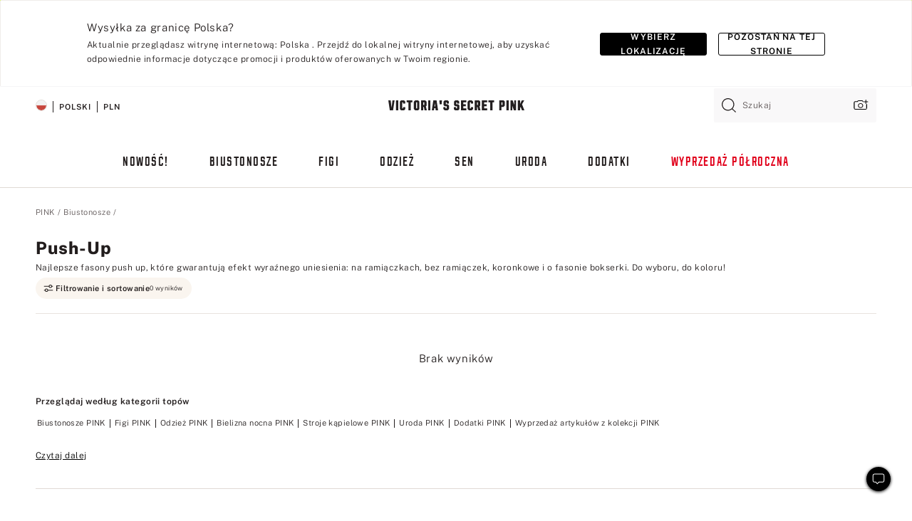

--- FILE ---
content_type: text/html;charset=UTF-8
request_url: https://pl.victoriassecret.com/pl/pink/bras/push-up?filter=size%3ASmall-DD
body_size: 4986
content:
<!DOCTYPE html><html lang="pl" class="desktop " data-theme="pink" data-brand="pink" data-basic="true"><head><script id="earlyBootstrap">(()=>{const e=document.cookie,t=e.indexOf("APPTYPE="),a=document.documentElement.classList,s=document.currentScript.dataset;if(t>=0){a.add("is-app");const i=t+8,r=e.slice(i);let n="";r.startsWith("IOSHANDHELD")?(a.add("is-app-ios"),s.appPlatform="ios",n=e.slice(i+12)):r.startsWith("ANDROIDHANDHELD")&&(a.add("is-app-android"),s.appPlatform="android",n=e.slice(i+16)),n.startsWith("VS")?s.appBrand="vs":n.startsWith("PN")&&(s.appBrand="pn"),s.appPlatform&&s.appBrand&&(s.appType=s.appPlatform+"-"+s.appBrand)}if(("true"===new URL(window.location.href).searchParams.get("isNativeShopTabEnabled")||"true"===sessionStorage.getItem("isNativeShopTabEnabled"))&&(document.documentElement.classList.add("is-native-shop-tab-enabled"),sessionStorage.setItem("isNativeShopTabEnabled","true")),performance.getEntriesByType)for(const{serverTiming:e}of performance.getEntriesByType("navigation"))if(e)for(const{name:t,description:a}of e)"ssrStatus"===t?s.ssrStatus=a:"basicStatus"===t?s.basicStatus=a:"renderSource"===t?s.renderSource=a:"peceActive"===t&&(s.peceActive=a)})();</script><meta charSet="utf-8"/><meta name="viewport" id="viewport-settings" content="width=device-width, initial-scale=1, minimum-scale=1"/><meta property="og:type" content="website"/><meta property="og:site_name" content="Victoria&#x27;s Secret"/><meta name="twitter:site" content="@VictoriasSecret"/><meta property="og:image" content="https://www.victoriassecret.com/assets/m4988-Cd31ddt8SVWKnuv7qHMsYA/images/pink-share.png"/><meta name="twitter:card" content="summary_large_image"/><meta property="og:title" content="Biustonosze usztywniane i push up | Obwody 30-44, rozmiary miseczek AA-GG | PINK"/><meta name="description" content="Uzyskaj fantastyczny efekt podniesienia z biustonoszami usztywnianymi i push up z kolekcji PINK! Przeglądaj modele o różnych kolorach i uroczych wzorach, w tym biustonosze push up bez ramiączek i biustonosze push up bez fiszbinów."/><meta property="og:description" content="Uzyskaj fantastyczny efekt podniesienia z biustonoszami usztywnianymi i push up z kolekcji PINK! Przeglądaj modele o różnych kolorach i uroczych wzorach, w tym biustonosze push up bez ramiączek i biustonosze push up bez fiszbinów."/><link rel="icon" sizes="48x48" href="https://pl.victoriassecret.com/assets/m4988-Cd31ddt8SVWKnuv7qHMsYA/favicon.ico"/><link rel="apple-touch-icon" sizes="180x180" href="https://www.victoriassecret.com/assets/m4988-Cd31ddt8SVWKnuv7qHMsYA/images/apple-touch-icon.png"/><link rel="apple-touch-icon" href="https://www.victoriassecret.com/assets/m4988-Cd31ddt8SVWKnuv7qHMsYA/images/apple-touch-icon.png"/><link rel="icon" sizes="192x192" href="https://www.victoriassecret.com/assets/m4988-Cd31ddt8SVWKnuv7qHMsYA/images/android-chrome-192x192.png"/><meta name="format-detection" content="telephone=no"/> <link rel="alternate" mpdisurl href="https://www.victoriassecret.com/us/pink/bras/push-up" hrefLang="x-default"/><link rel="alternate" mpdisurl href="https://www.victoriassecret.com/at/pink/bras/push-up" hrefLang="en-AT"/><link rel="alternate" mpdisurl href="https://www.victoriassecret.com/au/pink/bras/push-up" hrefLang="en-AU"/><link rel="alternate" mpdisurl href="https://www.victoriassecret.com/be/pink/bras/push-up" hrefLang="en-BE"/><link rel="alternate" mpdisurl href="https://www.victoriassecret.com/ca/pink/bras/push-up" hrefLang="en-CA"/><link rel="alternate" mpdisurl href="https://www.victoriassecret.com/ch/pink/bras/push-up" hrefLang="en-CH"/><link rel="alternate" mpdisurl href="https://www.victoriassecret.com/cz/pink/bras/push-up" hrefLang="en-CZ"/><link rel="alternate" mpdisurl href="https://www.victoriassecret.com/de/pink/bras/push-up" hrefLang="en-DE"/><link rel="alternate" mpdisurl href="https://www.victoriassecret.com/fr/pink/bras/push-up" hrefLang="en-FR"/><link rel="alternate" mpdisurl href="https://www.victoriassecret.com/gr/pink/bras/push-up" hrefLang="en-GR"/><link rel="alternate" mpdisurl href="https://www.victoriassecret.com/hk/pink/bras/push-up" hrefLang="en-HK"/><link rel="alternate" mpdisurl href="https://www.victoriassecret.com/in/pink/bras/push-up" hrefLang="en-IN"/><link rel="alternate" mpdisurl href="https://www.victoriassecret.com/jp/pink/bras/push-up" hrefLang="en-JP"/><link rel="alternate" mpdisurl href="https://www.victoriassecret.com/kr/pink/bras/push-up" hrefLang="en-KR"/><link rel="alternate" mpdisurl href="https://www.victoriassecret.com/mx/pink/bras/push-up" hrefLang="en-MX"/><link rel="alternate" mpdisurl href="https://www.victoriassecret.com/nl/pink/bras/push-up" hrefLang="en-NL"/><link rel="alternate" mpdisurl href="https://www.victoriassecret.com/no/pink/bras/push-up" hrefLang="en-NO"/><link rel="alternate" mpdisurl href="https://www.victoriassecret.com/nz/pink/bras/push-up" hrefLang="en-NZ"/><link rel="alternate" mpdisurl href="https://www.victoriassecret.com/ro/pink/bras/push-up" hrefLang="en-RO"/><link rel="alternate" mpdisurl href="https://www.victoriassecret.com/se/pink/bras/push-up" hrefLang="en-SE"/><link rel="alternate" mpdisurl href="https://www.victoriassecret.com/sg/pink/bras/push-up" hrefLang="en-SG"/><link rel="alternate" mpdisurl href="https://www.victoriassecret.com/sk/pink/bras/push-up" hrefLang="en-SK"/><link rel="alternate" mpdisurl href="https://www.victoriassecret.com/us/pink/bras/push-up" hrefLang="en-US"/><link rel="alternate" mpdisurl href="https://fr.victoriassecret.com/be/pink/bras/push-up" hrefLang="fr-BE"/><link rel="alternate" mpdisurl href="https://fr.victoriassecret.com/bf/pink/bras/push-up" hrefLang="fr-BF"/><link rel="alternate" mpdisurl href="https://fr.victoriassecret.com/ch/pink/bras/push-up" hrefLang="fr-CH"/><link rel="alternate" mpdisurl href="https://fr.victoriassecret.com/fr/pink/bras/push-up" hrefLang="fr-FR"/><link rel="alternate" mpdisurl href="https://frca.victoriassecret.com/ca/pink/bras/push-up" hrefLang="fr-CA"/><link rel="alternate" mpdisurl href="https://de.victoriassecret.com/at/pink/bras/push-up" hrefLang="de-AT"/><link rel="alternate" mpdisurl href="https://de.victoriassecret.com/ch/pink/bras/push-up" hrefLang="de-CH"/><link rel="alternate" mpdisurl href="https://de.victoriassecret.com/de/pink/bras/push-up" hrefLang="de-DE"/><link rel="alternate" mpdisurl href="https://it.victoriassecret.com/it/pink/bras/push-up" hrefLang="it-IT"/><link rel="alternate" mpdisurl href="https://ja.victoriassecret.com/jp/pink/bras/push-up" hrefLang="ja-JP"/><link rel="alternate" mpdisurl href="https://ko.victoriassecret.com/kr/pink/bras/push-up" hrefLang="ko-KR"/><link rel="alternate" mpdisurl href="https://pl.victoriassecret.com/pl/pink/bras/push-up" hrefLang="pl-PL"/><link rel="alternate" mpdisurl href="https://es.victoriassecret.com/es/pink/bras/push-up" hrefLang="es-ES"/><link rel="alternate" mpdisurl href="https://sp.victoriassecret.com/ar/pink/bras/push-up" hrefLang="es-AR"/><link rel="alternate" mpdisurl href="https://sp.victoriassecret.com/bo/pink/bras/push-up" hrefLang="es-BO"/><link rel="alternate" mpdisurl href="https://sp.victoriassecret.com/bz/pink/bras/push-up" hrefLang="es-BZ"/><link rel="alternate" mpdisurl href="https://sp.victoriassecret.com/cl/pink/bras/push-up" hrefLang="es-CL"/><link rel="alternate" mpdisurl href="https://sp.victoriassecret.com/co/pink/bras/push-up" hrefLang="es-CO"/><link rel="alternate" mpdisurl href="https://sp.victoriassecret.com/cr/pink/bras/push-up" hrefLang="es-CR"/><link rel="alternate" mpdisurl href="https://sp.victoriassecret.com/do/pink/bras/push-up" hrefLang="es-DO"/><link rel="alternate" mpdisurl href="https://sp.victoriassecret.com/ec/pink/bras/push-up" hrefLang="es-EC"/><link rel="alternate" mpdisurl href="https://sp.victoriassecret.com/gt/pink/bras/push-up" hrefLang="es-GT"/><link rel="alternate" mpdisurl href="https://sp.victoriassecret.com/hn/pink/bras/push-up" hrefLang="es-HN"/><link rel="alternate" mpdisurl href="https://sp.victoriassecret.com/mx/pink/bras/push-up" hrefLang="es-MX"/><link rel="alternate" mpdisurl href="https://sp.victoriassecret.com/ni/pink/bras/push-up" hrefLang="es-NI"/><link rel="alternate" mpdisurl href="https://sp.victoriassecret.com/pa/pink/bras/push-up" hrefLang="es-PA"/><link rel="alternate" mpdisurl href="https://sp.victoriassecret.com/pe/pink/bras/push-up" hrefLang="es-PE"/><link rel="alternate" mpdisurl href="https://sp.victoriassecret.com/py/pink/bras/push-up" hrefLang="es-PY"/><link rel="alternate" mpdisurl href="https://sp.victoriassecret.com/sv/pink/bras/push-up" hrefLang="es-SV"/><link rel="alternate" mpdisurl href="https://sp.victoriassecret.com/us/pink/bras/push-up" hrefLang="es-US"/><link rel="alternate" mpdisurl href="https://sp.victoriassecret.com/uy/pink/bras/push-up" hrefLang="es-UY"/><link rel="alternate" mpdisurl href="https://sp.victoriassecret.com/ve/pink/bras/push-up" hrefLang="es-VE"/><link rel="alternate" mpdisurl href="https://nl.victoriassecret.com/nl/pink/bras/push-up" hrefLang="nl-NL"/><link href="https://pl.victoriassecret.com/assets/m4988-Cd31ddt8SVWKnuv7qHMsYA/templates/ssr-collection/desktop/style.css" rel="stylesheet"/><title>Biustonosze usztywniane i push up | Obwody 30-44, rozmiary miseczek AA-GG | PINK</title><style data-styled="" data-styled-version="5.3.9">.huVxo{-webkit-animation:fadein 1s ease-in;animation:fadein 1s ease-in;margin:0 auto;}/*!sc*/
@-webkit-keyframes fadein{0%{opacity:0;}50%{opacity:0;}100%{opacity:1;}}/*!sc*/
@keyframes fadein{0%{opacity:0;}50%{opacity:0;}100%{opacity:1;}}/*!sc*/
data-styled.g1490[id="sc-hhncp1-0"]{content:"huVxo,"}/*!sc*/
.hIWGSz{position:absolute;inset:0;display:-webkit-box;display:-webkit-flex;display:-ms-flexbox;display:flex;-webkit-box-pack:center;-webkit-justify-content:center;-ms-flex-pack:center;justify-content:center;-webkit-align-items:center;-webkit-box-align:center;-ms-flex-align:center;align-items:center;}/*!sc*/
data-styled.g1491[id="sc-17pbkyn-0"]{content:"hIWGSz,"}/*!sc*/
.kyFYCC{bottom:-100px;right:0;margin:1rem;-webkit-animation:slidein 750ms ease-out 10s forwards;animation:slidein 750ms ease-out 10s forwards;}/*!sc*/
data-styled.g1492[id="sc-17pbkyn-1"]{content:"kyFYCC,"}/*!sc*/
.jMLnnC{position:absolute;top:0;width:100%;}/*!sc*/
.jMLnnC .fabric-masthead-static-brandbar{width:100%;margin:0;}/*!sc*/
.jMLnnC .fabric-masthead-static-brandbar > .fabric-masthead-static-brandbar-smo-holder{height:40px;background-color:#f9e2e7;}/*!sc*/
.jMLnnC .fabric-masthead-static-brandbar > .fabric-masthead-static-brandbar-container{height:40px;background-color:#f7f7f8;}/*!sc*/
.jMLnnC .fabric-masthead-logo-area{width:100%;-webkit-box-pack:center;-webkit-justify-content:center;-ms-flex-pack:center;justify-content:center;-webkit-justify-content:center;}/*!sc*/
.jMLnnC .fabric-masthead-logo-area.fabric-layout-breakpoints .fabric-static-masthead-logo{-webkit-flex:0 0 275px;-ms-flex:0 0 275px;flex:0 0 275px;height:40px;margin:24px auto 50px;background-color:#f5f5f6;border-radius:3px;}/*!sc*/
.jMLnnC .fabric-masthead-category-nav-item .fabric-masthead-category-nav-link{height:20px;width:90px;background-color:#f5f5f6;padding:0.334rem 0.334rem 0.334rem 4px;display:block;text-transform:uppercase;position:relative;}/*!sc*/
.jMLnnC .fabric-masthead-category-nav-item{margin-right:20px;border-radius:3px;}/*!sc*/
.jMLnnC .fabric-masthead-logo-area{display:-webkit-box;display:-webkit-flex;display:-ms-flexbox;display:flex;height:115px;-webkit-box-pack:justify;-webkit-justify-content:space-between;-ms-flex-pack:justify;justify-content:space-between;-webkit-align-items:center;-webkit-box-align:center;-ms-flex-align:center;align-items:center;}/*!sc*/
.jMLnnC .fabric-masthead-category-nav-menu{width:944px;display:-webkit-box;display:-webkit-flex;display:-ms-flexbox;display:flex;margin:0 auto;-webkit-box-pack:justify;-webkit-justify-content:space-between;-ms-flex-pack:justify;justify-content:space-between;-webkit-align-items:center;-webkit-box-align:center;-ms-flex-align:center;align-items:center;}/*!sc*/
[data-device='desktop'] .sc-d7p3b7-0 .fabric-masthead-category-nav-item{padding-bottom:0.334rem;}/*!sc*/
data-styled.g1493[id="sc-d7p3b7-0"]{content:"jMLnnC,"}/*!sc*/
</style><link rel="preconnect" href="https://pl-api.victoriassecret.com/" crossorigin="use-credentials"/>
<link rel="stylesheet" type="text/css" href="https://pl.victoriassecret.com/custom_CSS/mpCSS.css?mp=check2">
</head><body class="fabric pink"><div class="fabric-toast-traffic-control"></div><div class="reactContainer" id="componentContainer" data-hydrate="true"><header class="fabric-masthead-component sc-d7p3b7-0 jMLnnC"><div class="fabric-masthead-static-brandbar"><div class="fabric-masthead-static-brandbar-smo-holder"></div><div class="fabric-masthead-static-brandbar-container"></div></div><div class="fabric-masthead-logo-area fabric-layout-breakpoints"><h1 class="fabric-static-masthead-logo"></h1></div><nav class="fabric-masthead-static-category-nav-component"><ul class="fabric-masthead-category-nav-menu" role="menu"><li class="fabric-masthead-category-nav-item" role="none"><a class="fabric-masthead-category-nav-link"></a></li><li class="fabric-masthead-category-nav-item" role="none"><a class="fabric-masthead-category-nav-link"></a></li><li class="fabric-masthead-category-nav-item" role="none"><a class="fabric-masthead-category-nav-link"></a></li><li class="fabric-masthead-category-nav-item" role="none"><a class="fabric-masthead-category-nav-link"></a></li><li class="fabric-masthead-category-nav-item" role="none"><a class="fabric-masthead-category-nav-link"></a></li><li class="fabric-masthead-category-nav-item" role="none"><a class="fabric-masthead-category-nav-link"></a></li><li class="fabric-masthead-category-nav-item" role="none"><a class="fabric-masthead-category-nav-link"></a></li><li class="fabric-masthead-category-nav-item" role="none"><a class="fabric-masthead-category-nav-link"></a></li><li class="fabric-masthead-category-nav-item" role="none"><a class="fabric-masthead-category-nav-link"></a></li></ul></nav></header><div class="fabric-page-loading"><div class="fabric-page-spinner sc-17pbkyn-0 hIWGSz"><div class="fabric-spinner-element sc-hhncp1-0 huVxo"><div><span class="fabric-hide-a11y-element">Ładowanie...</span></div><div></div><div></div><div></div><div></div><div></div><div></div><div></div><div></div><div></div><div></div><div></div></div></div><div class="fabric-toast-utility static-site"><div class="toast-container"><strong>Ładowanie strony trwa dłużej niż przewidywano.</strong></div></div></div></div><div class="fabric-dialog-container"></div><div class="fabric-salesforce-chat-dialog"></div><script id="brastrap-data" type="application/json">{"endpoints":[{"key":"analyticsCore","context":"analytics","version":"v3","path":"global","www":false,"pci":false},{"key":"authStatus","context":"auth","version":"v27","path":"status","method":"POST","prioritized":true,"www":false,"pci":false},{"key":"featureFlags","context":"experience","version":"v4","path":"feature-flags","www":false,"pci":false,"prioritized":true,"timeout":7000,"queryWhitelist":["cm_mmc"]},{"key":"countryList","context":"settings","version":"v3","path":"countries","www":false,"pci":false},{"key":"languageList","context":"settings","version":"v3","path":"languages","www":false,"pci":false},{"key":"dataPrivacyRightsGPCSettings","context":"dataprivacyrights","version":"v7","path":"jwt","www":false,"pci":false},{"key":"zipGating","context":"gatingexperience","version":"v1","path":"sddgating","www":false,"pci":false,"prioritized":true},{"key":"environment","context":"assets","version":"m4988-Cd31ddt8SVWKnuv7qHMsYA","path":"settings.json","www":true,"pci":false},{"key":"navigations","context":"navigations","version":"v9","path":"navigations?channel=victorias-secret-desktop-tablet-eu&l1=bras","www":false,"pci":false,"queryWhitelist":["cm_mmc"]},{"key":"bagCount","context":"orders","version":"v38","path":"bag/count","www":false,"pci":false,"overrides":{"featureFlags.dimensions[dimension=F302].active=C":{"version":"v39","path":"bag/count"}}},{"key":"breadcrumbs","context":"breadcrumbs","version":"v4","path":"breadcrumbs?collectionId=8e6bf31b-fffa-47d6-bebf-d714524e28a2","www":false,"pci":false,"queryWhitelist":["collectionId"]},{"key":"collectionPage","context":"collectionheaders","version":"v9","path":"?collectionId=8e6bf31b-fffa-47d6-bebf-d714524e28a2","www":false,"pci":false,"queryWhitelist":["cm_mmc"]},{"key":"collectionEnsembles","context":"stacksensemble","version":"v4","path":"?brand=pink&collectionId=8e6bf31b-fffa-47d6-bebf-d714524e28a2","www":false,"pci":false,"queryWhitelist":["cm_mmc","brand","stackId"]},{"key":"collectionFilters","context":"filters","version":"v21","path":"?collectionId=8e6bf31b-fffa-47d6-bebf-d714524e28a2&isPersonalized=true","www":false,"pci":false,"queryWhitelist":["filter","storeId","isFilterEnhanced"],"overrides":{"featureFlags.dimensions[dimension=F810].active=C":{"path":"?collectionId=8e6bf31b-fffa-47d6-bebf-d714524e28a2&isPersonalized=true&isFilterEnhanced=true"},"featureFlags.dimensions[dimension=F539].active=C":{"version":"v22"},"featureFlags.dimensions[dimension=F539].active=D":{"version":"v23"}}},{"key":"collectionStacks","context":"stacks","version":"v41","path":"?brand=pink&collectionId=8e6bf31b-fffa-47d6-bebf-d714524e28a2&orderBy={{orderBy}}&maxSwatches=8&isPersonalized=true&isWishlistEnabled=true&recCues=true","www":false,"pci":false,"queryWhitelist":["cm_mmc","brand","filter","orderBy","stackId","storeId"],"overrides":{"featureFlags.dimensions[dimension=F809].active=C":{"version":"v42"},"featureFlags.dimensions[dimension=F539].active=C":{"version":"v43"},"featureFlags.dimensions[dimension=F539].active=C&&featureFlags.dimensions[dimension=F809].active=C":{"version":"v44"},"featureFlags.dimensions[dimension=F539].active=D":{"version":"v45"},"featureFlags.dimensions[dimension=F539].active=D&&featureFlags.dimensions[dimension=F809].active=C":{"version":"v46"}}},{"key":"brandConfigs","context":"settings","version":"v3","path":"brandconfigs?brand=pink&region=international","www":false,"pci":false,"queryWhitelist":["brand","region"]}],"icons":["/assets/m4988-Cd31ddt8SVWKnuv7qHMsYA/react/icon/brand.svg","/assets/m4988-Cd31ddt8SVWKnuv7qHMsYA/react/icon/main.svg","/assets/m4988-Cd31ddt8SVWKnuv7qHMsYA/react/icon/third-party.svg","/assets/m4988-Cd31ddt8SVWKnuv7qHMsYA/react/icon/exclude.svg"],"scripts":[],"settings":{"apiUrl":"https://pl-api.victoriassecret.com","pciApiUrl":"https://api2.victoriassecret.com"}}</script><script id="reactLibrary" src="https://www.victoriassecret.com/assets/m4988-Cd31ddt8SVWKnuv7qHMsYA/desktop/react-18.js" defer=""></script><script id="sentryReactSdk" src="https://www.victoriassecret.com/assets/m4988-Cd31ddt8SVWKnuv7qHMsYA/desktop/sentry-react-sdk.js" defer=""></script><script id="brastrap" src="https://pl.victoriassecret.com/assets/m4988-Cd31ddt8SVWKnuv7qHMsYA/brastrap.js" defer=""></script><!-- mp_trans_schedule_disable_start 149 --><script id="clientProps" type="application/json">{"apiData":{"cmsPage":{"oldPath":"","path":"/pink/bras/push-up","template":"collection","collectionId":"8e6bf31b-fffa-47d6-bebf-d714524e28a2","channel":"victorias-secret-desktop-tablet-eu","meta":{"id":"8e6bf31b-fffa-47d6-bebf-d714524e28a2","name":"","language":"","title":"Push-Up","displayOn":"desktop","metas":[{"name":"canonicalURL","content":"/pink/bras/push-up"},{"name":"metaTitle","content":"Push-Up & Padded Bras | Bands 30-44, Cup Sizes  AA-GG | PINK"},{"name":"metaDescription","content":"Uzyskaj fantastyczny efekt podniesienia z biustonoszami usztywnianymi i push up z kolekcji PINK! Przeglądaj modele o różnych kolorach i uroczych wzorach, w tym biustonosze push up bez ramiączek i biustonosze push up bez fiszbinów."}],"seoEvergreen":"on"},"analytics":{"page_category":"Push-Up collection","category_id":"BRAS","page_type":"collection","page_category_id":"PINK|BRAS|PUSH-UP","parent_category_id":"PINK|BRAS"},"redirect":{}}},"apiResponses":{},"brand":"pink","buildId":"m4988-Cd31ddt8SVWKnuv7qHMsYA","category":"bras","cmsPageChannel":"victorias-secret-desktop-tablet-eu","countryCode":"pl","deployEnv":{"wwwOrigin":"https://pl.victoriassecret.com/","apiOrigin":"https://pl-api.victoriassecret.com","apiPciOrigin":"https://api2.victoriassecret.com","languageDomainSuffix":".victoriassecret.com","englishDomainPrefix":"www","assetsOrigin":"https://pl.victoriassecret.com/","assetsContext":"/assets","languageDomains":{"de.victoriassecret.com":{"domainCode":"de"},"es.victoriassecret.com":{"domainCode":"es"},"fr.victoriassecret.com":{"domainCode":"fr"},"frca.victoriassecret.com":{"domainCode":"frca"},"it.victoriassecret.com":{"domainCode":"it"},"ja.victoriassecret.com":{"domainCode":"ja"},"ko.victoriassecret.com":{"domainCode":"ko"},"pl.victoriassecret.com":{"domainCode":"pl"},"sp.victoriassecret.com":{"domainCode":"sp"}}},"deviceType":"desktop","deployEnvName":"production","endpoints":[{"key":"analyticsCore","context":"analytics","version":"v3","path":"global","www":false,"pci":false},{"key":"authStatus","context":"auth","version":"v27","path":"status","method":"POST","prioritized":true,"www":false,"pci":false},{"key":"featureFlags","context":"experience","version":"v4","path":"feature-flags","www":false,"pci":false,"prioritized":true,"timeout":7000,"queryWhitelist":["cm_mmc"]},{"key":"countryList","context":"settings","version":"v3","path":"countries","www":false,"pci":false},{"key":"languageList","context":"settings","version":"v3","path":"languages","www":false,"pci":false},{"key":"dataPrivacyRightsGPCSettings","context":"dataprivacyrights","version":"v7","path":"jwt","www":false,"pci":false},{"key":"zipGating","context":"gatingexperience","version":"v1","path":"sddgating","www":false,"pci":false,"prioritized":true},{"key":"environment","context":"assets","version":"m4988-Cd31ddt8SVWKnuv7qHMsYA","path":"settings.json","www":true,"pci":false},{"key":"navigations","context":"navigations","version":"v9","path":"navigations?channel=victorias-secret-desktop-tablet-eu&l1=bras","www":false,"pci":false,"queryWhitelist":["cm_mmc"]},{"key":"bagCount","context":"orders","version":"v38","path":"bag/count","www":false,"pci":false,"overrides":{"featureFlags.dimensions[dimension=F302].active=C":{"version":"v39","path":"bag/count"}}},{"key":"breadcrumbs","context":"breadcrumbs","version":"v4","path":"breadcrumbs?collectionId=8e6bf31b-fffa-47d6-bebf-d714524e28a2","www":false,"pci":false,"queryWhitelist":["collectionId"]},{"key":"collectionPage","context":"collectionheaders","version":"v9","path":"?collectionId=8e6bf31b-fffa-47d6-bebf-d714524e28a2","www":false,"pci":false,"queryWhitelist":["cm_mmc"]},{"key":"collectionEnsembles","context":"stacksensemble","version":"v4","path":"?brand=pink&collectionId=8e6bf31b-fffa-47d6-bebf-d714524e28a2","www":false,"pci":false,"queryWhitelist":["cm_mmc","brand","stackId"]},{"key":"collectionFilters","context":"filters","version":"v21","path":"?collectionId=8e6bf31b-fffa-47d6-bebf-d714524e28a2&isPersonalized=true","www":false,"pci":false,"queryWhitelist":["filter","storeId","isFilterEnhanced"],"overrides":{"featureFlags.dimensions[dimension=F810].active=C":{"path":"?collectionId=8e6bf31b-fffa-47d6-bebf-d714524e28a2&isPersonalized=true&isFilterEnhanced=true"},"featureFlags.dimensions[dimension=F539].active=C":{"version":"v22"},"featureFlags.dimensions[dimension=F539].active=D":{"version":"v23"}}},{"key":"collectionStacks","context":"stacks","version":"v41","path":"?brand=pink&collectionId=8e6bf31b-fffa-47d6-bebf-d714524e28a2&orderBy={{orderBy}}&maxSwatches=8&isPersonalized=true&isWishlistEnabled=true&recCues=true","www":false,"pci":false,"queryWhitelist":["cm_mmc","brand","filter","orderBy","stackId","storeId"],"overrides":{"featureFlags.dimensions[dimension=F809].active=C":{"version":"v42"},"featureFlags.dimensions[dimension=F539].active=C":{"version":"v43"},"featureFlags.dimensions[dimension=F539].active=C&&featureFlags.dimensions[dimension=F809].active=C":{"version":"v44"},"featureFlags.dimensions[dimension=F539].active=D":{"version":"v45"},"featureFlags.dimensions[dimension=F539].active=D&&featureFlags.dimensions[dimension=F809].active=C":{"version":"v46"}}},{"key":"brandConfigs","context":"settings","version":"v3","path":"brandconfigs?brand=pink&region=international","www":false,"pci":false,"queryWhitelist":["brand","region"]}],"languageCode":"pl","react18Mode":false,"renderType":"basic","sanitizedUrl":"https://pl.victoriassecret.com/pl/pink/bras/push-up","timestamp":1768987770353,"enableSentry":true}</script><!-- mp_trans_schedule_disable_end 149 --><script src="https://pl.victoriassecret.com/assets/m4988-Cd31ddt8SVWKnuv7qHMsYA/desktop/runtime.js" defer=""></script><script src="https://pl.victoriassecret.com/assets/m4988-Cd31ddt8SVWKnuv7qHMsYA/desktop/5641.js" defer=""></script><script src="https://pl.victoriassecret.com/assets/m4988-Cd31ddt8SVWKnuv7qHMsYA/desktop/573.js" defer=""></script><script src="https://pl.victoriassecret.com/assets/m4988-Cd31ddt8SVWKnuv7qHMsYA/desktop/6863.js" defer=""></script><script src="https://pl.victoriassecret.com/assets/m4988-Cd31ddt8SVWKnuv7qHMsYA/desktop/9300.js" defer=""></script><script src="https://pl.victoriassecret.com/assets/m4988-Cd31ddt8SVWKnuv7qHMsYA/desktop/8776.js" defer=""></script><script src="https://pl.victoriassecret.com/assets/m4988-Cd31ddt8SVWKnuv7qHMsYA/desktop/1440.js" defer=""></script><script src="https://pl.victoriassecret.com/assets/m4988-Cd31ddt8SVWKnuv7qHMsYA/desktop/5801.js" defer=""></script><script src="https://pl.victoriassecret.com/assets/m4988-Cd31ddt8SVWKnuv7qHMsYA/desktop/2316.js" defer=""></script><script src="https://pl.victoriassecret.com/assets/m4988-Cd31ddt8SVWKnuv7qHMsYA/desktop/685.js" defer=""></script><script src="https://pl.victoriassecret.com/assets/m4988-Cd31ddt8SVWKnuv7qHMsYA/desktop/6817.js" defer=""></script><script src="https://pl.victoriassecret.com/assets/m4988-Cd31ddt8SVWKnuv7qHMsYA/desktop/420.js" defer=""></script><script src="https://pl.victoriassecret.com/assets/m4988-Cd31ddt8SVWKnuv7qHMsYA/desktop/1405.js" defer=""></script><script src="https://pl.victoriassecret.com/assets/m4988-Cd31ddt8SVWKnuv7qHMsYA/templates/ssr-collection/desktop/index.js" defer=""></script><style type="text/css">/*MP#1082*/@media only screen and (max-width:1200px){.shop-by-style-carousel > div{height:310px;overflow:visible;}}</style></body>
<!-- MP Google Tag Manager -->
<script nonce="mpgtmdply">(function(w,d,s,l,i){w[l]=w[l]||[];w[l].push({'gtm.start':
new Date().getTime(),event:'gtm.js'});var f=d.getElementsByTagName(s)[0],
j=d.createElement(s),dl=l!='dataLayer'?'&l='+l:'';j.async=true;j.src=
'https://www.googletagmanager.com/gtm.js?id='+i+dl;f.parentNode.insertBefore(j,f);
})(window,document,'script','mpDataLayer','GTM-NKJ73QTQ');</script>
<!-- End Google Tag Manager -->

<!-- MP Google Tag Manager (noscript) -->
<noscript><iframe src="https://www.googletagmanager.com/ns.html?id=GTM-NKJ73QTQ"
height="0" width="0" style="display:none;visibility:hidden"></iframe></noscript>
<!-- End Google Tag Manager (noscript) -->

<!--Processed by MotionPoint's TransMotion (r) translation engine v22.36.0 12/23/2025. Copyright© 2003-2026 MotionPoint Corporation. All Rights Reserved. This product is protected under one or more of the following US patents: 7584216, 7580960, 7627479, 7627817, 7996417, 8065294. Other patents pending.--></html>

--- FILE ---
content_type: text/css;charset=UTF-8
request_url: https://pl.victoriassecret.com/custom_CSS/mpCSS.css?mp=check2
body_size: 6065
content:
/* dateUpdated 10.16.25 */
/* PL FID 187539 - Old FID: 73866 */

/* 942971.9 | 06.25.2021 REMOVE10.29.2024*/
/* div.fabric-main-container.vs>main>div.fabric-chatbot-component>button,
footer>div>div>div>div.checkout-footer-help>div>button {
    display: none !important;
} */

/* 942971.10 | 06.25.2021 */
#category-nav-1 > ul:nth-child(4) > li:nth-child(1) > h2 > a,
#category-nav-2 > ul:nth-child(2) > li:nth-child(10) > h2 > a,
#category-nav-1 > ul:nth-child(1) > li:nth-child(5) > h2 > a,
#category-nav-6 > ul:nth-child(1) > li:nth-child(1) > h2 > a,
#category-nav-5 > ul:nth-child(1) > li:nth-child(1) > h2 > a {
  white-space: nowrap;
}

#category-nav-1 {
  width: 1270px;
}

/* 943809 | 07.01.2021 
#vs-dash-carousel>div>div.ls-slider-container.slick-initialized.slick-slider>div>div {
    width: 3855px !important;
}*/

/* 943567 | 07.01.2021 */
body
  > div.fabric-main-container.beauty
  > header
  > nav.fabric-masthead-category-nav-component
  > ul {
  width: 1230px;
}

/* Customization - Hide Live Chat - START REMOVE10.29.2024*/
/* ul.fabric-footer-component-menu button[class*=-button-element].fabric-footer-component-hover {
    display: none;
}

body.fabric span.fabric-live-chat-link button.fabric-live-chat-component-square-button {
    display: none;
}

ul#masthead-utility-nav-tab-help>li:nth-child(2) {
    display: none;
}

div#fabric-accordion-utility-body-accordionItem1>ul>li:nth-child(2)>button {
    display: none;
}

div>footer.fabric-footer-component>div.fabric-footer-component-utility>button:nth-child(2) {
    display: none;
}

footer.fabric-checkout-bag-drawer-footer div.checkout-footer-help button.fabric-primary-button-element {
    display: none;
}

div#fabric-accordion-utility-body-accordionItem13>ul>li:nth-child(2)>button {
    display: none;
}

a#rn_ConditionalChatLink_6_DefaultLink {
    display: none;
}

a#fab-footerLiveChat {
    display: none;
}

button#livechat {
    display: none;
}

button.fabric-chat-dialog-button.fabric-primary-black-button-element {
    display: none;
}

body>div.themeLayoutStarterWrapper.isHeroUnderHeader-true.isHeaderPinned-false.siteforceThemeLayoutStarter>div.body.isPageWidthFixed-true>div>div.slds-col--padded.contentRegion.comm-layout-column>div>div:nth-child(3)>div>div>ul>li:nth-child(2) {
    display: none;
}

body>div.themeLayoutStarterWrapper.isHeroUnderHeader-true.isHeaderPinned-false.siteforceThemeLayoutStarter>div.body.isPageWidthFixed-true>div>div.slds-col--padded.contentRegion.comm-layout-column>div>div:nth-child(3)>div>div>ul>li:nth-child(3) {
    display: none;
}

body>div.fabric-main-container>footer>ul:nth-child(1)>li:nth-child(1)>ul>li:nth-child(2)>button {
    display: none;
}

body>div.fabric-main-container>main>div.fabric-chatbot-component>button {
    display: none;
}

body>div.themeLayoutStarterWrapper.isHeroUnderHeader-false.isHeaderPinned-false.siteforceThemeLayoutStarter>div.body.isPageWidthFixed-true>div>div.slds-col--padded.comm-content-footer.comm-layout-column>div>div>div>div>ul>li:nth-child(2) {
    display: none;
}

button.slds-button.slds-button_neutral.chatDesign.transFormUp {
    display: none;
}

#fab-page-footer>div>div>div:nth-child(2)>div>div:nth-child(1) {
    display: none;
}

body.fabric .fabric-footer-component .fabric-chatbot-accordion .fabric-accordion-utility-item-body .fabric-live-chat-link {
    display: none;
}

body>div.themeLayoutStarterWrapper.isHeroUnderHeader-false.isHeaderPinned-false.siteforceThemeLayoutStarter>div.body.isPageWidthFixed-true>div>div.slds-col--padded.comm-content-footer.comm-layout-column>div>div>div>div>ul>li:nth-child(3)>button {
    display: none;
}

#fab-page-footer>div>div>div:nth-child(2)>div>div:nth-child(1)>div:nth-child(1)>a {
    display: none;
}

button.fabric-chat-dialog-button.fabric-chatbot-component-text-button {
    display: none;

}

button.fabric-chat-dialog-button {
    display: none !important;
}

button.fabric-chatbot-link-component {
    display: none !important;
}

.fabric .fabric-chatbot-component-search-results {
    display: none;
}

button.fabric-plain-underline-button-element.fabric-underwire-chatbot-component {
    display: none;
}

.fabric-chatbot-component-search-results+.fabric-icon-element {
    display: none
}

[class$="chatbot-component"] {
    display: none;
} */

/* 942971.18 | 07.19.2021 */
nav.fabric-masthead-brandbar
  > div.fabric-masthead-brandbar-container
  > div
  > ul
  > li.dropDown
  > ul
  > li:nth-child(2) {
  display: none;
}

/* Customization - Hide Live Chat - END */

/* 946376 | 07.27.21 */

nav.fabric-masthead-category-nav-component
  svg.fabric-icon-element.fabric-arrow-icon-element {
  position: absolute;
  margin-top: 4px;
}

div#hp-instagram-feed div.instagramWrapper__header {
  width: 100%;
  max-width: 800px;
}

div[class*="fabric-itc-content-region-text-field-"] {
  line-height: 1.1 !important;
}

div[class*="fabric-itc-content-region-text-field-6"] {
  line-height: 1.3 !important;
}

div.fabric-itc-content-region-cta-item a.fabric-link-element {
  line-height: 1.2 !important;
}

/* 942971.36 | 07.30.21 */

/* html.desktop
  a[href="/pl/vs/bras/push-up"]
  ~ div.fabric-itc-media-region
  ~ div.fabric-itc-content-region {
  width: 42% !important;
} */

/* 928873.22 | 08.06.21 */
@media only screen and (min-width: 1280px) and (max-width: 9000px) {
  div.fabric-main-container.pink
    > main
    > div.fabric-cms-component-list-main.fabric-cms-component-list
    > div.fabric-cms-component-item.fabric-vs1-feature-theme
    > div.fabric-itc-content-region
    > div.fabric-itc-content-region-text-field-4 {
    font-size: 50px;
  }

  div.fabric-main-container.pink
    > main
    > div.fabric-cms-component-list-main.fabric-cms-component-list
    > div.fabric-cms-component-item.fabric-vs1-feature-theme
    > div.fabric-itc-content-region
    > div.fabric-itc-content-region-text-field-6 {
    font-size: 14px;
  }
}

/* 950584.6 | 09.14.21 */
@media only screen and (min-width: 320px) and (max-width: 767px) {
  body
    > div.fabric-main-container.vs
    > main
    > div.fabric-cms-component-list-main
    > div:nth-child(7)
    > div
    > div.fabric-itc-content-region-text-field-3 {
    font-size: 2em !important;
  }

  body
    > div.fabric-main-container.vs
    > main
    > div.fabric-cms-component-list-main.fabric-cms-component-list
    > div.fabric-cms-component-item.fabric-image-text-cms-component
    > div.fabric-itc-content-region
    > div.fabric-itc-content-region-text-field-5 {
    font-size: 24px !important;
  }
}

/* 970414 | 2.4.22 */

li.chatMargin button.slds-button.slds-button_neutral.chatDesign {
  min-width: 220px;
}

li.centerAlign.slds-m-top_large.slds-m-bottom_xx-large
  button.slds-button.slds-button_neutral.slds-button_stretch.viewAll.centerAlign {
  min-width: 410px;
}

/* 928873.52 | 02.08.21 */
body
  > div.fabric-main-container.pink
  > header
  > nav.react-masthead-category-nav.react-masthead-floater
  > ul,
body
  > div.fabric-main-container.beauty
  > header
  > nav.react-masthead-category-nav.react-masthead-floater
  > ul,
body
  > div.fabric-main-container.vs
  > header
  > nav.react-masthead-category-nav.react-masthead-floater
  > ul {
  width: 1200px;
}

/* 928873.58 | 02.16.21 */
body
  > div.themeLayoutStarterWrapper.isHeroUnderHeader-true.isHeaderPinned-false.siteforceThemeLayoutStarter
  > div.body.isPageWidthFixed-true
  > div
  > div.slds-col--padded.contentRegion.comm-layout-column
  > div
  > div:nth-child(4)
  > div
  > div
  > ul
  > li:nth-child(3) {
  display: none;
}

/* 974743 | 3.21.22 */

nav li.prism-dropdown-menu li a[href*="/vs/bras/shop-all-bras"],
nav li.prism-dropdown-menu li a[href*="/vs/bras/perfect-pair"],
nav li.prism-dropdown-menu li a[href*="/vs/bras/bra-education"],
nav li.prism-dropdown-menu li a[href*="vs/bras/breast-shape-bra-fit"] {
  white-space: normal !important;
}

/* 979340 | 04.11.22 */
div.fabric-write-a-review-button {
  display: none;
}

/* 988596 | 6.28.2022 | Chat Removal REMOVE10.29.2024*/
/* .chat-button-visibility-hidden{
    display:none!important;
} */

/* 992693.1 | 08.04.22 */
@media only screen and (min-width: 320px) and (max-width: 767px) {
  body
    > div.fabric-dialog-container
    > div
    > div
    > div
    > article
    > div
    > div
    > div
    > header
    > div.fabric-group-button-element
    > button {
    min-width: 90px;
  }
}

/* 994888.10 | 09.26.22 */
@media only screen and (min-width: 1280px) and (max-width: 9000px) {
  body
    > div.fabric-main-container.vs
    > main
    > div.react.quiz
    > div
    > div
    > div.mbRwG.prism-layout-flex.prism-layout
    > div
    > div
    > div.prism-layout-flex.prism-layout.hyrpjW {
    min-width: 400px;
  }
}

/*  999632.4 | 10.25.22 */
@media only screen and (min-width: 1280px) and (max-width: 9000px) {
  div.sc-furvIG.prism-layout-flex.prism-layout.sc-dSaRnb
    > div
    > p.sc-hKwCoD.loldsU.prism-typography.headerThree {
    font-size: 22px;
  }
}

/*  999632.4 | 10.25.22 */
@media only screen and (min-width: 1280px) and (max-width: 9000px) {
  div.sc-furvIG.prism-layout-flex.prism-layout.sc-dSaRnb
    > div
    > p.sc-hKwCoD.loldsU.prism-typography.headerThree {
    font-size: 22px;
  }
  div.sc-furvIG.prism-layout-flex.prism-layout.sc-dSaRnb.hIEKRV
    > div
    > p.prism-typography.sc-cccBD.dXNIA-D.headerOne {
    font-size: 50px;
  }
}

/*  1005691| 11.25.22 */
button#feature-map-modal-1[data-href*="intl-row-20221127-details-cyber-monday-40per"][style*="left: 55"] {
  margin-left: 132px;
}

button#feature-map-modal-1[data-href*="intl-row-20221127-details-cyber-monday-40per"][style*="left: 85"] {
  margin-left: 136px;
  margin-top: 34px;
}

/* 1005691.2 | 11/27/22 */
@media only screen and (min-width: 1280px) and (max-width: 9000px) {
  body
    > div.fabric-main-container.vs
    > main
    > div.react.react-cms-component-list
    > div
    > div.sc-degiqz.bWhnZo.fabric-image-text-cms-component.fabric-cms-component-item.fabric-itc.fabric-itc-editorial.fabric-itc-content-region-width-one-third.fabric-vs2-promo-theme.fabric-itc-content-region-position-inner-center-right.fabric-itc-intramargins-regular.fabric-cms-component-margin-right-none.fabric-cms-component-margin-bottom
    > div.sc-ieCFnd.iUeoXz.fabric-itc-content-region,
  body
    > div.fabric-main-container.vs
    > main
    > div.react.react-cms-component-list
    > div
    > div.sc-degiqz.bWhnZo.fabric-image-text-cms-component.fabric-cms-component-item.fabric-itc.fabric-itc-editorial.fabric-itc-content-region-width-one-third.fabric-vs2-promo-theme.fabric-itc-content-region-position-inner-center-right.fabric-itc-intramargins-regular.fabric-cms-component-margin-right-none.fabric-cms-component-margin-bottom
    > div.sc-ieCFnd.iUeoXz.fabric-itc-content-region,
  body
    > div.fabric-main-container.vs
    > main
    > div.react.react-cms-component-list
    > div
    > div.sc-degiqz.bWhnZo.fabric-image-text-cms-component.fabric-cms-component-item.fabric-itc.fabric-itc-editorial.fabric-itc-content-region-width-one-third.fabric-vs2-promo-theme.fabric-itc-content-region-position-inner-center-right.fabric-itc-intramargins-regular.fabric-cms-component-margin-right-none.fabric-cms-component-margin-bottom
    > div.sc-ieCFnd.iUeoXz.fabric-itc-content-region {
    margin-top: -120px;
  }
}

/*  1000814.24 | 11.28.22 */
@media only screen and (min-width: 1280px) and (max-width: 9000px) {
  main
    > div:nth-child(2)
    > div
    > div
    > div.ratings-and-reviews-summary
    > div
    > div.sc-crHlIS.jrZfsY.prism-layout-item-flex.prism-layout-item.sc-fPXHmA.ezctTg
    > div.sc-crHlIS
    > span {
    font-size: 10.35px;
  }
}

/* 1005720.1 | 11/28/22 */
@media only screen and (min-width: 320px) and (max-width: 767px) {
  body
    > div.fabric-main-container.vs
    > main
    > div.react.react-cms-component-list
    > div
    > div.sc-degiqz.bWhnZo.fabric-image-text-cms-component.fabric-cms-component-item.fabric-itc.fabric-itc-editorial.fabric-itc-content-region-width-full.fabric-pink2-promo-theme.fabric-itc-content-region-position-inner-center-center.fabric-itc-intramargins-mobile.fabric-cms-component-margin-right-none.fabric-cms-component-margin-bottom-none.oldTwoUp {
    height: unset !important;
  }
}

/* 1007139 | 12.09.22 */
@media only screen and (min-width: 1280px) and (max-width: 9000px) {
  .react-cms-component-list
    .fabric-itc.fabric-itc-editorial.fabric-pink1-feature-theme
    .fabric-itc-content-region-text-field-2 {
    font-size: 5.5em;
  }
}

/* 1000814.40 | 12.12.22 (PL)*/
@media only screen and (min-width: 1280px) and (max-width: 9000px) {
  body
    > div.fabric-main-container.pink
    > main
    > div
    > div:nth-child(4)
    > div.fabric-itc-content-region
    > div.fabric-itc-content-region-text-field-3 {
    margin: 0 35% 5px;
  }
  body
    > div.fabric-main-container.pink
    > main
    > div
    > div:nth-child(4)
    > div.fabric-itc-content-region
    > div.fabric-itc-content-region-text-field-7 {
    margin: 0 38% 5px;
  }
}

/* 1010517.1 | 1.13.23 */
@media only screen and (min-width: 1280px) and (max-width: 9000px) {
  body
    > div.fabric-main-container.vs
    > main
    > div
    > div.product-stacks
    > div.product-stack
    > div
    > div
    > div:nth-child(2)
    > div.fabric-itc-content-region {
    width: calc((100% + 40.1675em) / 3);
  }
}

/*  #1010778 | 02.06.22 */
div svg[aria-label="top gift vs"] {
  background: url("/images/vsweb/mp-badges/top-gift-vs.png") no-repeat;
  background-size: 85%;
  background-position: right bottom;
}
svg[aria-label="top gift vs"] path,
svg[aria-label="top gift vs"] circle,
svg[aria-label="top gift vs"] use {
  display: none;
}

/*  #00025799 | 03.12.25 */
div svg[aria-label="top gift pink"] {
  background: url("/images/vsweb/mp-badges/top-gift-pink.png") no-repeat;
  background-size: 100%;
  background-position: right bottom;
}
svg[aria-label="top gift pink"] path,
svg[aria-label="top gift pink"] use {
  display: none;
}

/*  #00025799 | 03.12.25 */
div svg[aria-label="limited edition pink"] {
  background: url("/images/vsweb/mp-badges/limited-edition-pink.png") no-repeat;
  background-size: 100%;
  background-position: right bottom;
}
svg[aria-label="limited edition pink"] path,
svg[aria-label="limited edition pink"] use {
  display: none;
}

/* 1000814.78 | 3.16.2023 */
div.fabric-main-container.vs
  > main
  > div
  > div.product-stacks
  > div
  > div:last-child
  > button {
  width: 130px;
}

/* 1000814.82 | 3.17.2023 */
@media only screen and (min-width: 1280px) and (max-width: 9000px) {
  .ratings-and-reviews-summary
    div[data-testid="StarRatingSummaryChart"]
    > div[data-testid="RatingSummaryChart"] {
    width: 355px !important;
  }
}

/* 1022069.1 | 3.24.2023 */
div:has(img[src$="032423-intl-25off-Banner-HP.jpg"])
  > div:nth-child(2)
  > div
  > p.prism-typography.punchline {
  padding: 1.667rem 0px 0px !important;
}

/* 1000814.114 | 3.29.2023 */
@media (min-width: 1280px) {
  .fabric-main-container.vs
    > main
    > div:nth-child(2)
    > div
    > div:nth-child(2)
    > div
    > div
    > .slick-list {
    max-width: 949px;
  }
}

/* 1000814.115 | 3.29.2023 */
@media (min-width: 1280px) {
  div.prism-layout-grid:has(
      div > picture > img[src$="02-033023-intl-PINK-MSS-LP-banners.jpg"]
    )
    > div:last-child,
  div.prism-layout-grid:has(
      div
        > picture
        > img[src$="03-032823-intl-PINK-Underwear_UnderwearPack.jpg"]
    )
    > div:last-child {
    width: calc(100% + 60px) !important;
    position: inherit;
    left: -30px;
  }
}

/* 1000814.122 | 3.29.2023 */
@media (min-width: 1280px) {
  div.prism-layout-grid:has(
      div > picture > img[src$="02-09-033023-INTL-LPs-MSS-banner.jpg"]
    )
    > div:last-child {
    width: max-content !important;
    max-width: inherit;
    justify-self: center;
  }
}

/* 1000814.128 | 3.30.2023 */
@media (min-width: 1280px) {
  div:has(img[src$="08-030823-intl-Acc-neutral.jpg"])
    > div:nth-child(2)
    > div
    > p.prism-typography.punchline {
    font-size: clamp(7ch, (8vw + 1rem) - 0ch, 16.945ch) !important;
    padding-top: 24px !important;
  }
}

/* 1000814.143 | 4.4.2023 */
@media only screen and (min-width: 1280px) and (max-width: 9000px) {
  .fabric-main-container.pink
    .fabric-cms-component-list
    .fabric-itc.fabric-itc-editorial.fabric-pink1-feature-theme
    .fabric-itc-content-region-text-field-4 {
    font-size: 1.593em;
  }
}

/* 1000814.154 | 4.5.2023 */
@media only screen and (min-width: 1280px) and (max-width: 9000px) {
  .fabric-main-container.pink
    .fabric-cms-component-list
    > div:nth-child(3)
    > div.fabric-itc-content-region
    > div {
    min-width: 120px;
  }
}
@media only screen and (min-width: 320px) and (max-width: 767px) {
  .fabric-main-container.pink
    .fabric-cms-component-list
    > div:nth-child(3)
    > div.fabric-itc-content-region
    > div {
    min-width: 115px;
  }
}

/* 1000814.179 | 4.19.2023 */
.desktop
  .fabric-cms-component-list
  .fabric-offer-cms-component
  .fabric-itc-offer-component-codes
  .sign-in-account-perz {
  height: 48px !important;
  width: 80%;
}

/* 1000814.182 | 4.19.2023 */
@media (min-width: 1680px) {
  .fabric-cms-component-list
    .fabric-itc.fabric-itc-editorial.fabric-vs2-promo-theme
    .fabric-itc-content-region-text-field-6 {
    font-size: 84%;
  }
}

/* 1000814.191 | 4.19.2023 */
.fabric-cms-component-list
  .fabric-itc.fabric-itc-editorial.fabric-pink2-promo-theme
  .fabric-itc-content-region-text-field-6
  > span {
  max-width: 1180px;
  display: inline-block;
}

/* 1026431.5 | 04.20.2023 */
@media (min-width: 1280px) {
  .fabric .fabric-modal-template-small-tall > article,
  .fabric .fabric-modal-template-small > article {
    flex: 0 0 430px !important;
    max-width: 430px !important;
  }
}

/* 1029558.2 | 5.11.2023 */
#learnMoreButton,
button[data-testid="learn-more-button"] {
  width: max-content !important;
}

/* 1032390.5 | 5.24.2023 */
@media only screen and (min-width: 1028px) and (max-width: 9000px) {
  reach-portal
    > div:nth-child(3)
    > div
    > section
    > div:nth-child(4)
    > div[aria-labelledby*="vs-dialog-header-react-aria"] {
    max-width: 960px !important;
  }
  #tabs-tabpanel2
    > div:nth-child(6)
    > div
    > div
    > table
    > thead
    > tr
    > th:nth-child(3) {
    white-space: normal;
  }
}

/* 1035858.13 | 6.7.2023 */
body
  > div.fabric-main-container.pink
  > main
  > div
  > div.product-stacks
  > div
  > div:last-child
  > button {
  min-width: 11.34rem;
}

/* 1042093.3 | 7.6.2023 */
body
  > div.fabric-main-container.vs
  > header
  > nav.react-masthead-category-nav.react-masthead-floater
  > ul
  > li:nth-child(7)
  > ul {
  padding: 2rem calc(2.676rem);
}

/* 1042093.26 | 7.6.2023 */
.fabric-main-container.vs
  > header
  > nav.react-masthead-category-nav
  > ul
  > li:nth-child(2)
  > ul {
  padding: 2rem calc(0.676rem) !important;
}
.fabric-main-container.vs
  > header
  > nav.react-masthead-category-nav
  > ul
  > li:nth-child(2)
  > ul
  > div {
  padding: 0.334rem 0.5rem 0px !important;
}

/* 1043137 | 7.10.2023 */
/* 1042093.28 | 7.7.2023 */
@media only screen and (min-width: 320px) and (max-width: 767px) {
  [data-id="f007d31e-f7b7-4a12-b8dc-ecb9277150b9"] {
    min-height: 45em;
  }
  [data-id="f089fc44-b81f-42a7-88c8-ba74ce32b240"] {
    min-height: 35em;
  }
}

/* 1043067.7 | 7.11.2023 */
.mobile.mobile.mobile.mobile .instagramWrapper__header {
  padding-left: 0px !important;
}
/* 1043067.1 | 7.11.2023 */
/* .etzDcH.etzDcH.etzDcH.etzDcH.headerTwo {
  margin-left: -35px !important;
} */
.desktop
  .fabric-cms-component-list
  .fabric-offer-cms-component
  .fabric-pink-theme-offer-component
  .fabric-itc-offer-text-field-4,
.desktop
  .fabric-cms-component-list
  .fabric-offer-cms-component
  .fabric-pink-theme-offer-component
  .text-below-image
  .fabric-itc-offer-text-field-4 {
  margin: 0 -19px 0 -19px !important;
}

/* 1044776.3 | 7.18.2023 */
.fabric-cms-component-list
  .fabric-itc.fabric-itc-editorial[class*="fabric-itc-content-region-position-inner-"]
  .fabric-itc-media-region {
  max-width: 100%;
}
/* 1044776.6 | 7.18.2023 */
@media only screen and (min-width: 320px) and (max-width: 767px) {
  .mobile
    .fabric-cms-component-list
    .fabric-offer-cms-component:nth-child(7)
    .fabric-itc-offer-component-cta
    div {
    margin-bottom: 24px;
  }
  .mobile
    .fabric-cms-component-list
    .fabric-offer-cms-component
    .fabric-itc-offer-component
    .fabric-tooltip-utility-content {
    max-width: 125px;
    line-height: 12px;
  }
}

/* 1046602.3 | 7.25.2023 */
@media only screen and (min-width: 320px) and (max-width: 767px) {
  [data-testid="ProductCardItemLevelCallouts"] table {
    min-width: 170px;
  }
  [data-testid="ProductCardItemLevelCallouts"] table tbody td {
    white-space: normal !important;
  }
}

/* 1051160.1 | 8.10.2023 */
div[data-testid="PrimaryProduct"]
  div[data-testid="ProductInfo"]
  span[data-testid="ProductInfo-shortDescription2"] {
  white-space: normal !important;
}

/* 1054818.9 | 8.24.2023 */
html.flag-dp-40664-2021-site-rechrome-enhancement
  .fabric-bundle-component
  .product-card-wrapper
  .add-to-bundle {
  min-width: 195px;
}
@media only screen and (min-width: 320px) and (max-width: 767px) {
  html.flag-dp-40664-2021-site-rechrome-enhancement
    .fabric-bundle-drawer
    .product-card-wrapper
    .add-to-bundle {
    min-height: 46px;
  }
}

/* 706750.137 | 8.25.2023 */
@media only screen and (min-width: 1280px) and (max-width: 9000px) {
  div.profile-nav
    react-loyalty-summary
    a[href="#vsccLinkApply"]
    > div:nth-child(1)
    > p {
    max-width: 199px;
  }
  div.profile-content
    react-loyalty-dashboard
    section.loyalty-tier-progress
    a[href="/credit-card#vsccApply"] {
    min-width: max-content;
    padding: 0 12px;
  }
}

/* 1055949.10 | 8.29.2023 */
@media only screen and (min-width: 320px) and (max-width: 767px) {
  #tabs-tabpanel2
    > div:nth-child(6)
    > div
    > div:nth-child(n + 1)
    > table
    > thead
    > tr
    > th:nth-child(3) {
    white-space: break-spaces;
  }
}

/* 1067830.15 | 10.17.2023 */
@media only screen and (max-width: 767px) {
  div[data-component="carousel-cms-component"]
    .shop-by-style-carousel
    .prism-carousel-slide {
    padding-bottom: 4rem !important;
  }
}
/* 1075467.17 | 11.21.2023 Removed per 1076885.2 */
/* @media only screen and (min-width:768px){
div.react-cms-component-list > div > div:nth-child(2) > div:nth-child(2) > div > p:nth-child(2) {
  width: 780px !important;
  margin-left: -25px;
} */
/*div.react-cms-component-list > div > div > div:nth-child(2) > div > p:nth-child(2) {
  width: 780px !important;
  margin-left: -25px;
}
}*/

/* 1075965.15 | 11.23.2023 */
/* main.fabric-landing-template  p.leadIn{
	margin-bottom:30px;
} */

/* 1076359.15 | 11.28.2023 */
@media screen and (min-width: 1460px) and (max-width: 1660px) {
  .fabric-cms-component-list .fabric-itc.fabric-itc-editorial {
    font-size: 0.89vw;
  }
}
@media screen and (min-width: 1661px) {
  .fabric-cms-component-list .fabric-itc.fabric-itc-editorial {
    font-size: 0.78vw;
  }
}

/* 1076359.22 | 11.29.2023 */
@media screen and (max-width: 767px) {
  .fabric-cms-component-list-main.fabric-cms-component-list
    a[href="/pl/vs/sleepwear/sleep-offers?brand=pink"]
    ~ section.fabric-itc-offer-component-content-region,
  .fabric-cms-component-list-main.fabric-cms-component-list
    a[href="/pl/vs/beauty/natural-beauty-offer?brand=pink"]
    ~ section.fabric-itc-offer-component-content-region {
    padding: 1.49rem !important;
  }
}

/* 1080611.4 | 1.03.2024 */
span.prism-typography.hrhefS {
  text-transform: initial !important;
}

/* 1084477.2 | 1.18.2024 */
@media only screen and (min-width: 768px) {
  .fabric-gift-card-landing-template
    .react-cms-component-list
    .fabric-itc.fabric-itc-editorial.fabric-pink2-promo-theme
    .fabric-itc-content-region-text-field-3 {
    padding: 0 30vw;
  }
  .fabric-gift-card-landing-template
    .react-cms-component-list
    .fabric-itc.fabric-itc-editorial.fabric-pink2-promo-theme
    .fabric-itc-content-region-text-field-7 {
    padding: 0 32vw;
  }
}

/* 1084477.6 | 1.19.2024 */
@media only screen and (min-width: 320px) and (max-width: 767px) {
  .fabric-main-container.pink
    .react-cms-component-list
    .fabric-pink1-feature-theme
    .fabric-itc-content-region-cta
    > div
    > a
    > span {
    top: -12px !important;
  }
}

/* 1087725.5 | 5.17.2024 */
button.signInButton {
  --prism-Button-width: 9.34rem !important;
}
button.prism-button[aria-label^="Zastosuj"] {
  --prism-Button-width: 6.92rem !important;
}

/* 1087725.5 | 5.20.2024 */
@media only screen and (max-width: 767px) {
  main
    > react-shopping-bag-page
    > div
    > div.bag-content
    > div:last-child
    > div:nth-child(1)
    > div
    > span:nth-child(1) {
    white-space: pre;
  }
}

/* 1106719 | 6.20.2024 */
@media only screen and (max-width: 767px) {
  section[data-test-id="vs-bra-calculator"]
    + section.fabric-image-text-cms-component {
    height: auto !important;
    margin-top: -22px;
  }
}

/* 1108522 | 9.18.2024 */
#reactCountryConfirmationContainer button {
  height: 48px;
}

/* 00018911 | 10.25.2024 */
.fabric-cms-component-list
  .fabric-itc.fabric-itc-editorial.fabric-pink2-promo-theme
  .fabric-itc-content-region-text-field-7 {
  margin-bottom: -12px;
}

/* 00018974 | 10.25.24 */
a.fabric-button-element {
  padding-top: 30px !important;
}

/* 00022261 | 12.24.2024 */
@media only screen and (min-width: 767px) {
  #imageLinking-label-777e325f-8b72-4116-9131-9893129dcff3
    > div
    > div
    > button {
    line-height: 25px;
  }
}

/*#LS 00020780 | 01.08.25 | customer requested */
.headerOne,
.headerTwo,
.punchline {
  word-wrap: break-word;
  overflow-wrap: break-word;
  hyphens: auto;
  -webkit-hyphens: auto;
  -moz-hyphens: auto;
}

/* 0027201 | 03.31.25 */
a:has(img[alt*="Countdown Clock EN"][src*="VSDCAN_TEASER_Main"]),table a:has(img[src*="bf646f787916dffe.png"]),
a:has(img[alt*="Countdown Clock EN"][src*="bf646f787916dffe.png"]){
    display: none !important;
}

/* 00029244 | 07.05.2025 */
.kpSzEN.kpSzEN.kpSzEN.kpSzEN {
width: 412px;
}

.krVmHX.krVmHX.krVmHX.krVmHX {
line-height: 21px;
}

/* 00033250 | 07.30.25 */
.itc-cta {
  white-space: normal !important;
  overflow-wrap: break-word;
  word-wrap: break-word;
  line-height: 1.6 !important;
}

/*LS | #0033101 | 07/31/2025 | See image /icon/brandLimitedEdition072025.svg*/
use[href*="#limited-edition-pf"] {
    display: none;
}

svg[aria-label*="limited edition pf"] {
    background-image: url(https://pl.victoriassecret.com/assets/m4162-ZoPbWUQQd6m6g7RsETUQ/react/icon/brandLimitedEdition072025.svg);
    background-repeat: no-repeat;
}

.dDbBdb.dDbBdb.dDbBdb.dDbBdb {
    padding: 1.12rem;
    text-align: center;
}

/*ED | 00033897 | 08/13/2025 */
div > .sc-789boj-0.jWJmej.prism-carousel-default.prism-carousel > .slick-slider > .slick-list > div.slick-track > div.slick-slide > div > .sc-1pish84-0.dOchnK.prism-carousel-slide > .sc-1yi2juy-0.iGUMhO.prism-layout-grid.prism-layout.sc-siva4t-0.cIASqi.content-itc > .sc-vcal1v-0.jtANLe.prism-layout-flex.prism-layout.sc-siva4t-3.iUyeAY{
 	max-height: 180px;
}

/*ED | 00034243 | 08/15/2025 */
.hQyUdB.hQyUdB#sortButtonOpen > li {
    min-width: 240px;
}

/*ED | 00034558 | 08/22/2025 */
.fpstCo.fpstCo.fpstCo.fpstCo.headerThree, .iRxILr.iRxILr.iRxILr.iRxILr.headerThree{
    font-size: 2.6rem;
}

/*FE | 00036177 | 09/17/2025 */
 div#componentContainer >
 div > 
 article.react-cms-component-list.fabric-cms-component-list.fabric-cms-component-list-header >
 section > 
 div.shop-by-style-carousel > 
 div.prism-carousel-scroll.prism-carousel{
  min-height: 220px;
 }

@media only screen and (min-width:1250px){
 div#componentContainer >
 div > 
 div.filter-bar {
	width: 1240px;
 }
}

/*00038032 | 10/16/2025*/
html.desktop body.fabric.vs nav>ul.prism-dropdown-menu-group {
  max-width: 1240px !important;
  width: 100%;
}

/* 00038532 | 10.27.25 */
button.sc-1916wqc-0.daiUys.prism-typography.sc-kvqjvi-0.cKAkHQ.prism-button.prism-button-plain.sc-1f3ypci-16.ePWwzT {
    min-width: 90px;
}

/* 0038522 | 10.27.25 
.gbzDsx.gbzDsx.gbzDsx.gbzDsx {
    min-width: 630px;
}*/

/* 00040019 | 11.25.25 */
.gUjYwR.gUjYwR.gUjYwR.gUjYwR {
    width: 150px;
}

/* 00040127 | 11.25.25 */
.cqXLWy.cqXLWy.cqXLWy.cqXLWy::after {
    top: 6.6rem;
}

/* 00041340 | 12.26.25 */
.sc-13wvyh2-0.jCMfFz{
	margin-left: 15px;
}

.sc-1916wqc-0.dRvqLs.prism-typography.sc-kvqjvi-0.cKAkHQ.prism-button.prism-button-primary.sc-ezwqqu-8.cQrdJX{
	width: 120px;
}

/* 00041340 | 12.26.25 */
.sc-13wvyh2-0.jCMfFz{
	margin-left: 15px;
}

.sc-1916wqc-0.dRvqLs.prism-typography.sc-kvqjvi-0.cKAkHQ.prism-button.prism-button-primary.sc-ezwqqu-8.cQrdJX{
  width: 90px;
  height: 3rem;
}

--- FILE ---
content_type: text/javascript;charset=UTF-8
request_url: https://pl.victoriassecret.com/assets/m4988-Cd31ddt8SVWKnuv7qHMsYA/templates/ssr-collection/desktop/index.js
body_size: 1739
content:
try{!function(){var e="undefined"!=typeof window?window:"undefined"!=typeof global?global:"undefined"!=typeof globalThis?globalThis:"undefined"!=typeof self?self:{},n=(new e.Error).stack;n&&(e._sentryDebugIds=e._sentryDebugIds||{},e._sentryDebugIds[n]="d1a426a6-730b-400c-932c-e0aee958e10f",e._sentryDebugIdIdentifier="sentry-dbid-d1a426a6-730b-400c-932c-e0aee958e10f")}()}catch(e){}!function(){var e="undefined"!=typeof window?window:"undefined"!=typeof global?global:"undefined"!=typeof globalThis?globalThis:"undefined"!=typeof self?self:{};e._sentryModuleMetadata=e._sentryModuleMetadata||{},e._sentryModuleMetadata[(new e.Error).stack]=function(e){for(var n=1;n<arguments.length;n++){var t=arguments[n];if(null!=t)for(var a in t)t.hasOwnProperty(a)&&(e[a]=t[a])}return e}({},e._sentryModuleMetadata[(new e.Error).stack],{"_sentryBundlerPluginAppKey:fewd-flagship":!0})}(),("undefined"!=typeof window?window:"undefined"!=typeof global?global:"undefined"!=typeof globalThis?globalThis:"undefined"!=typeof self?self:{}).SENTRY_RELEASE={id:"flagship-m4988"},(self.webpackChunk_vsdp_flagship=self.webpackChunk_vsdp_flagship||[]).push([[5958],{34715:(e,n,t)=>{t.d(n,{cR:()=>d,d4:()=>l});var a=t(32590);const s=(e={})=>{const n={};return Object.keys(e).forEach((t=>{const a=(e[t]?.url||"").match(/\/(v\d+)\b/);if(a){const[,e]=a;n[t]=e}})),n},o=(e,n)=>!!(e&&"object"==typeof e&&(e.path===n||Array.isArray(e.links)&&e.links.some((e=>o(e,n)))||Array.isArray(e.navigations)&&e.navigations.some((e=>o(e,n))))),r=()=>a&&"function"==typeof a.setTag&&"function"==typeof a.captureMessage,i=e=>{e.forEach((({name:e,value:n})=>{a.setTag(e,n)}))},c=(e,n)=>{a.captureMessage(e,n)},l=(e,n,t)=>{if(!r())return;const a=e.collectionStacks?.TotalItems||0,l=s(e.brastrapResponses)?.collectionStacks;if(0===a&&l?.length>0){const a=((e,n,t)=>{if(!n||0===n?.length)return!1;const a=((e="")=>{if(!e)return null;let n="";try{n=new URL(e).pathname}catch{n=e.replace(/[?#].*$/,"")}const t=n.match(/\/[a-z]{2}(?=\/|$)/i);return t?n.slice(t.index):null})(n);if(!a)return!1;if(!e?.brands)return!1;const s=e?.brands?.find((e=>e.type===t));if(!s)return!1;const r=s?.navigations?.filter((e=>"category"===e.type));if(!r||0===r.length)return!1;const i=r?.some((e=>e?.links?.some((e=>o(e,a)))));return i||!1})(e.navigations,n,t);i([{name:"versionNumber",value:l},{name:"collectionName",value:e?.collectionPage?.name||"unknown"},{name:"collectionId",value:e?.collectionPage?.id||"unknown"}]),a?c("Collection stacks API Call is Empty","fatal"):c("Collection stacks API Call is Empty - URL Not Present in Navigation API Data","info")}},d=(e,n,t)=>{if(!r())return;const a=e?.categories?.cmsComponentList??[],o=s(e?.brastrapResponses)?.categories;0===a?.length&&o?.length>0&&(i([{name:"categoryId",value:e?.cmsPage?.categoryId},{name:"categoryApiCountry",value:t},{name:"categoryApiLanguage",value:n},{name:"versionNumber",value:o},{name:"cmsChannel",value:e?.cmsPage?.channel}]),c("Landing categories API call is Empty","fatal"))}},36093:(e,n,t)=>{t.d(n,{$:()=>d}),t(78090);var a=t(7529),s=t(65693),o=t(13198),r=t(74848);const i=e=>e.pageData.serverRoute.deviceType,c=e=>e.pageData.serverRoute.renderType,l=({children:e})=>{const n=(0,o.d4)(i);return"basic"===(0,o.d4)(c)?(0,r.jsx)(s.A,{haveClientData:!0,fallback:(0,r.jsx)(a.A,{deviceType:n}),children:()=>e}):e},d=e=>n=>(0,r.jsx)(l,{children:(0,r.jsx)(e,{...n})})},57121:(e,n,t)=>{var a=t(5753),s=t(2106),o=t(56780),r=t(78090),i=t.n(r),c=t(13198),l=t(91982),d=t(59054),f=t(53617),u=t(55818),p=t(71025),g=t(34715),y=t(21954),h=t(5750),m=t(36093),v=t(34541),b=t(74848);const _=i().memo(f.A),w=e=>e.apiData,A=e=>e.pageData.serverRoute.renderType,k=()=>((()=>{const e=(0,r.useRef)(!1),n=(0,d.A)(),t=(0,y.A)(),a=(0,c.d4)(w),s=(0,c.d4)(A);(0,r.useEffect)((()=>{if(!e.current&&"basic"===s&&n){e.current=!0;const n={config:t,...a};(0,p.ig)(t,a.collectionPage?.name),(0,v.$)(),(0,v.s)(n)}}),[s,n,t,a])})(),null),R=(0,m.$)((function(){const{brand:e}=(0,y.A)(),n=(0,c.d4)(w),t=(0,h.Ay)("dp94972ReducePlpReRendersEnhancement"),a=(0,c.d4)(A),s=(0,d.A)();return(0,r.useEffect)((()=>{if(!s)return;const t=window.location?.href||"";(0,g.d4)(n,t,e)}),[s,n,e]),(0,b.jsxs)(l.A,{brand:e,data:n,classSpecificityRepetition:4,children:["basic"===a&&(0,b.jsx)(k,{}),(0,b.jsx)(u.Y,{initialData:n,children:(0,b.jsx)("main",{children:(0,b.jsx)("div",{className:"react react-collection-component",children:t?(0,b.jsx)(_,{data:n}):(0,b.jsx)(f.A,{data:n})})})})]})}));var x=t(56033);const E=(0,s.A)({Component:R});(0,o.A)({clientHydrate:E,UU:a.A,baseApplication:x.A})},67202:(e,n,t)=>{t.d(n,{A:()=>s});var a=t(24714);const s=function(e,n){a.A.preload(a.A.getImages(e,n))}},32590:e=>{e.exports=window.__sentry_react__.Sentry},78090:e=>{e.exports=window.__vs_react__.React},39896:e=>{e.exports=window.__vs_react__.ReactDOM},49905:e=>{e.exports=window.__vs_react__.ReactDOMClient}},e=>{e.O(0,[5958],(()=>{e.E(9381)}),5),e.O(0,[5641,573,6863,9300,8776,1440,5801,2316,685,6817,420,1405],(()=>e(e.s=57121))),e.O()}]);
//# sourceMappingURL=index.js.map